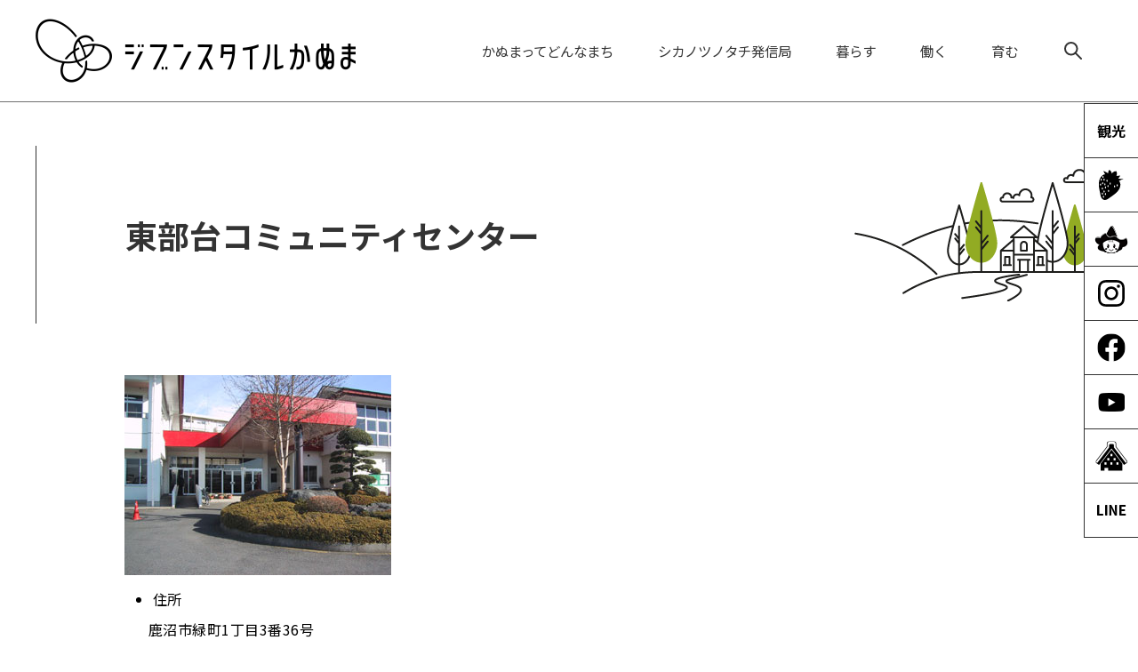

--- FILE ---
content_type: text/html
request_url: https://www.city.kanuma.tochigi.jp/0119/info-0000001678-3.html
body_size: 61849
content:
<!DOCTYPE html>
<html lang="ja">
<head prefix="og: http://ogp.me/ns# fb: http://ogp.me/ns/fb# article: http://ogp.me/ns/article#">
<meta http-equiv="Content-Type" content="text/html;charset=UTF-8">
<!-- Global site tag (gtag.js) - Google Analytics --><script async src="https://www.googletagmanager.com/gtag/js?id=G-MW2165H1K5"></script><script>
  window.dataLayer = window.dataLayer || [];
  function gtag(){dataLayer.push(arguments);}
  gtag('js', new Date());

  gtag('config', 'G-MW2165H1K5');
</script>
<meta http-equiv="X-UA-Compatible" content="IE=edge">
<meta name="format-detection" content="telephone=no">
<meta name="viewport" content="width=device-width,initial-scale=1.0">
<meta name="keywords" content="平成 東部 コミュニティセンター 紹介 情報 東京 キノコ 学習 地域 発行">
<link rel="canonical" href="https://www.jibunstyle-kanuma.tochigi.jp/0119/info-0000001678-3.html">
<meta property="og:title" content="東部台コミュニティセンター">
<meta property="og:type" content="article">
<meta property="og:url" content="https://www.jibunstyle-kanuma.tochigi.jp/0119/info-0000001678-3.html">
<meta property="og:image" content="https://www.jibunstyle-kanuma.tochigi.jp/manage/contents/upload/58088e027b6a6.jpg">
<meta property="og:description" content="住所 鹿沼市緑町1丁目3番36号 電話番号 0289-64-6421 FAX番号 0289-60-1071 業務取扱時間 午前8時30分から午後5時 ご挨拶 皆さん、こんにちは。 当コミュニティセンターでは、窓口サービスの他に、市民自らに...">
<meta name="twitter:card" content="summary">
<meta name="twitter:title" content="東部台コミュニティセンター">
<meta name="twitter:description" content="住所 鹿沼市緑町1丁目3番36号 電話番号 0289-64-6421 FAX番号 0289-60-1071 業務取扱時間 午前8時30分から午後5時 ご挨拶 皆さん、こんにちは。 当コミュニティセンターでは、窓口サービスの他に、市民自らに...">
<meta name="twitter:image" content="https://www.jibunstyle-kanuma.tochigi.jp/manage/contents/upload/58088e027b6a6.jpg">
<meta name="twitter:url" content="https://www.jibunstyle-kanuma.tochigi.jp/0119/info-0000001678-3.html">
<link rel="stylesheet" type="text/css" href="../css/58_kanuma_city/common.css">
<link rel="stylesheet" type="text/css" href="../css/58_kanuma_city/viewer/info.css">
<link rel="stylesheet" type="text/css" href="../css/_userdesign/vendor/modaal/css/modaal.min.css">
<link rel="stylesheet" type="text/css" href="../css/58_kanuma_city/_userdesign/promotion.css?ver1.09">
<link rel="stylesheet" type="text/css" href="../css/58_kanuma_city/_userdesign/pages.css?ver1.00">
<link rel="stylesheet" type="text/css" href="../common/jquery/plug-in/jquery.bxslider/jquery.bxslider.css">
<link rel="stylesheet" type="text/css" href="../common/jquery/plug-in/autocomplete/jquery-autocomplete.css">
<link rel="stylesheet" type="text/css" href="../common/jquery/plug-in/jquery.remodal/remodal.css">
<link rel="stylesheet" type="text/css" href="../common/jquery/plug-in/jquery.remodal/remodal-default-theme.css">
<style> .print-off {display:none !important;} </style>
<link rel="apple-touch-icon" href="/favicon/jibunstyle_apple-touch-icon.png" sizes="180x180">
<link rel="icon" type="image/png" href="/favicon/jibunstyle_android-touch-icon.png" sizes="192x192">
<link rel="icon" type="image/vnd.microsoft.icon" href="/favicon/jibunstyle_favicon.ico">
<title>東部台コミュニティセンター | ジブンスタイルかぬま</title>
</head>
<body class="BodyStyle subtop subtop3">
                <div id="fb-root"></div>
                <script async defer crossorigin="anonymous" src="https://connect.facebook.net/ja_JP/sdk.js#xfbml=1&amp;version=v19.0&amp;appId=1180461032806208" nonce="lGuX95zm"></script><script>!function(d,s,id){
                var js,fjs=d.getElementsByTagName(s)[0],p=/^http:/.test(d.location)?'http':'https';
                if(!d.getElementById(id)){
                    js=d.createElement(s);
                    js.id=id;js.src=p+'://platform.twitter.com/widgets.js';
                    fjs.parentNode.insertBefore(js,fjs);
                }
            }(document, 'script', 'twitter-wjs');</script><div id="block-skip"><a id="jump-title" href="#page-title">このページの本文へ移動</a></div> 		<!--		<div class="navigation-skip">-->		<!--		</div>--><a id="top"></a>
<!-- みなさいと 8.0 2020/11/20 -->
<div class="container-fluid viewer viewer-info genre1-id-14 ">
<div class="container-wrapper">
<div class="container-box">
<div class="row section-header">
<div class="col-md-12 wrapper-header ">
<div class="row ">
<div class="col-md-6  ">
		<div class="header">
						<div class="color-changer">
				<span class="label">色合い</span>
				<a href="#" class="normal"><img src="../images/color-normal.png" alt="標準"></a>
				<a href="#" class="type1"><img src="../images/color-blue.png" alt="青"></a>
				<a href="#" class="type2"><img src="../images/color-yellow.png" alt="黄"></a>
				<a href="#" class="type3"><img src="../images/color-black.png" alt="黒"></a>
			</div>
			<div class="font-changer">
				<span class="label">文字サイズ</span>
				<a href="#" class="normal"><img src="../images/char-normal.png" alt="標準"></a>
				<a href="#" class="large"><img src="../images/char-up.png" alt="拡大"></a>
				<a href="#" class="small"><img src="../images/char-down.png" alt="縮小"></a>
			</div>
							<div class="header-image" style="">
					<h1 style="margin: 0px; padding: 0px">
						<a href="/index3.html">
															<img src="../manage/top/upload/00000_20210316_0001.png" alt="ジブンスタイルかぬま" title="ジブンスタイルかぬま"></a>
					</h1>
				</div>
								<div class="header-link">
											<a class="link-box link-box1" href="javascript:void(0);" target="_self">
															<img src="../manage/top/upload/00000_20241206_0001.png" alt="サイト内検索" title="サイト内検索"></a>
										</div>
				
			<div class="rss">
				<a href=""><span>RSS</span></a>
			</div>
		</div>
		</div>
<div class="col-md-6  ">
			<!--a id="menu-index1"></a-->
			<div class="part menu-index menu-index1">
								<div class="frame-middle-left">
					<div class="frame-middle-right">
						<div class="menu-index-box">
															<!--a id="menu-index1-0"></a-->
								<div class="menu-unit-style menu-unit-style-0">
									<div class="menu-unit-top-left">
										<div class="menu-unit-top-right">
											<div class="menu-unit-top"></div>
										</div>
									</div>
									<div class="menu-unit-middle-left">
										<div class="menu-unit-middle-right">
											<div class="menu-unit-middle">
												<div class="menu-level1">
													<div class="menu-title">
														<a href="../javascript:void(0);?idSubTop=3" target="_self">															<span class="font-1">かぬまってどんなまち</span>
																														</a>
																												</div>
												</div>
																									<div class="menu-level2">
														<div class="top"></div>
														<ul class="middle">
<li class="li-0 li-S li-odd">
<a href="../0585/info-0000006968-3.html" target="_self"><span class="font-1">鹿沼市の魅力</span></a>
</li>
<li class="li-1 li-M li-even">
<a href="../0585/info-0000006969-3.html" target="_self"><span class="font-1">冊子でみる鹿沼市</span></a>
</li>
<li class="li-2 li-E li-odd">
<a href="../0585/info-0000006970-3.html" target="_self"><span class="font-1">地域でみる鹿沼市</span></a>
</li>
														</ul>
<div class="bottom"></div>
													</div>
																								</div>
										</div>
									</div>
									<div class="menu-unit-bottom-left">
										<div class="menu-unit-bottom-right">
											<div class="menu-unit-bottom"></div>
										</div>
									</div>
								</div>
																<!--a id="menu-index1-1"></a-->
								<div class="menu-unit-style menu-unit-style-1">
									<div class="menu-unit-top-left">
										<div class="menu-unit-top-right">
											<div class="menu-unit-top"></div>
										</div>
									</div>
									<div class="menu-unit-middle-left">
										<div class="menu-unit-middle-right">
											<div class="menu-unit-middle">
												<div class="menu-level1">
													<div class="menu-title">
														<a href="../javascript:void(0);?idSubTop=3" target="_self">															<span class="font-1">シカノツノタチ発信局</span>
																														</a>
																												</div>
												</div>
																									<div class="menu-level2">
														<div class="top"></div>
														<ul class="middle">
<li class="li-0 li-S li-odd">
<a href="/0000/genre-10-3.html" target="_self"><span class="font-1">シカノツノタチ発信局</span></a>
</li>
<li class="li-1 li-E li-even">
<a href="../0587/info-0000006977-3.html" target="_self"><span class="font-1">ライター</span></a>
</li>
														</ul>
<div class="bottom"></div>
													</div>
																								</div>
										</div>
									</div>
									<div class="menu-unit-bottom-left">
										<div class="menu-unit-bottom-right">
											<div class="menu-unit-bottom"></div>
										</div>
									</div>
								</div>
																<!--a id="menu-index1-2"></a-->
								<div class="menu-unit-style menu-unit-style-2">
									<div class="menu-unit-top-left">
										<div class="menu-unit-top-right">
											<div class="menu-unit-top"></div>
										</div>
									</div>
									<div class="menu-unit-middle-left">
										<div class="menu-unit-middle-right">
											<div class="menu-unit-middle">
												<div class="menu-level1">
													<div class="menu-title">
														<a href="../javascript:void(0);?idSubTop=3" target="_self">															<span class="font-1">暮らす</span>
																														</a>
																												</div>
												</div>
																									<div class="menu-level2">
														<div class="top"></div>
														<ul class="middle">
<li class="li-0 li-S li-odd">
<a href="../0480/info-0000006973-3.html" target="_self"><span class="font-1">鹿沼市で暮らす</span></a>
</li>
<li class="li-1 li-M li-even">
<a href="../0480/info-0000008894-3.html" target="_self"><span class="font-1">暮らしの支援制度</span></a>
</li>
<li class="li-2 li-M li-odd">
<a href="../0479/info-0000003839-3.html" target="_self"><span class="font-1">生活施設</span></a>
</li>
<li class="li-3 li-M li-even">
<a href="../0483/info-0000006984-3.html" target="_self"><span class="font-1">生活シミュレーション</span></a>
</li>
<li class="li-4 li-M li-odd">
<a href="../0586/genre1-3-001.html" target="_self"><span class="font-1">移住者の声</span></a>
</li>
<li class="li-5 li-M li-even">
<a href="../0683/genre1-3-001.html" target="_self"><span class="font-1">移住体験レポート</span></a>
</li>
<li class="li-6 li-M li-odd">
<a href="/viewer/employment/map.html?idSubTop=3" target="_self"><span class="font-1">地図検索</span></a>
</li>
<li class="li-7 li-E li-even">
<a href="../0131/info-0000002392-3.html" target="_self"><span class="font-1">空き家バンク</span></a>
</li>
														</ul>
<div class="bottom"></div>
													</div>
																								</div>
										</div>
									</div>
									<div class="menu-unit-bottom-left">
										<div class="menu-unit-bottom-right">
											<div class="menu-unit-bottom"></div>
										</div>
									</div>
								</div>
																<!--a id="menu-index1-3"></a-->
								<div class="menu-unit-style menu-unit-style-3">
									<div class="menu-unit-top-left">
										<div class="menu-unit-top-right">
											<div class="menu-unit-top"></div>
										</div>
									</div>
									<div class="menu-unit-middle-left">
										<div class="menu-unit-middle-right">
											<div class="menu-unit-middle">
												<div class="menu-level1">
													<div class="menu-title">
														<a href="../javascript:void(0);?idSubTop=3" target="_self">															<span class="font-1">働く</span>
																														</a>
																												</div>
												</div>
																									<div class="menu-level2">
														<div class="top"></div>
														<ul class="middle">
<li class="li-0 li-S li-odd">
<a href="../0481/info-0000006981-3.html" target="_self"><span class="font-1">鹿沼市で働く</span></a>
</li>
<li class="li-1 li-M li-even">
<a href="../0595/info-0000008696-3.html" target="_self"><span class="font-1">移住支援補助金</span></a>
</li>
<li class="li-2 li-M li-odd">
<a href="../0481/info-0000005197-3.html" target="_self"><span class="font-1">いちご就農支援制度</span></a>
</li>
<li class="li-3 li-M li-even">
<a href="../0481/info-0000005859-3.html" target="_self"><span class="font-1">にら就農支援制度</span></a>
</li>
<li class="li-4 li-E li-odd">
<a href="/viewer/employment/job-information.html?idSubTop=3" target="_self"><span class="font-1">求人情報</span></a>
</li>
														</ul>
<div class="bottom"></div>
													</div>
																								</div>
										</div>
									</div>
									<div class="menu-unit-bottom-left">
										<div class="menu-unit-bottom-right">
											<div class="menu-unit-bottom"></div>
										</div>
									</div>
								</div>
																<!--a id="menu-index1-4"></a-->
								<div class="menu-unit-style menu-unit-style-4">
									<div class="menu-unit-top-left">
										<div class="menu-unit-top-right">
											<div class="menu-unit-top"></div>
										</div>
									</div>
									<div class="menu-unit-middle-left">
										<div class="menu-unit-middle-right">
											<div class="menu-unit-middle">
												<div class="menu-level1">
													<div class="menu-title">
														<a href="../javascript:void(0);?idSubTop=3" target="_self">															<span class="font-1">育む</span>
																														</a>
																												</div>
												</div>
																									<div class="menu-level2">
														<div class="top"></div>
														<ul class="middle">
<li class="li-0 li-S li-odd">
<a href="../0482/info-0000006974-3.html" target="_self"><span class="font-1">鹿沼市で育む</span></a>
</li>
<li class="li-1 li-M li-even">
<a href="../0482/info-0000003836-3.html" target="_self"><span class="font-1">子育て支援制度</span></a>
</li>
<li class="li-2 li-M li-odd">
<a href="../0482/info-0000003838-3.html" target="_self"><span class="font-1">子育て施設</span></a>
</li>
<li class="li-3 li-E li-even">
<a href="http://www.ichigo-mirai.com/" target="_blank"><span class="font-1">赤ちゃん体験交流事業</span></a>
</li>
														</ul>
<div class="bottom"></div>
													</div>
																								</div>
										</div>
									</div>
									<div class="menu-unit-bottom-left">
										<div class="menu-unit-bottom-right">
											<div class="menu-unit-bottom"></div>
										</div>
									</div>
								</div>
															<div style="clear: both"></div>
						</div>
					</div>
				</div>
				<div class="frame-bottom-left">
					<div class="frame-bottom-right">
						<div class="frame-bottom"></div>
					</div>
				</div>
			</div>
			</div>
<div class="col-md-12  ">
		<div class="part category-search-box">
			<form action="../viewer/search/info.html" method="POST" name="search-1" target="_self">
				<div class="frame-title-left">
					<div class="frame-title-right">
						<div class="frame-title">しぼりこみ検索</div>
					</div>
				</div>
				<div class="frame-top-left">
					<div class="frame-top-right">
						<div class="frame-top"></div>
					</div>
				</div>
				<div class="frame-middle-left">
					<div class="frame-middle-right">
						<div class="keyword">
															<div class="keyword-box">
																		<label class="label" for="search_keyword1"></label>
									<input class="search-text " type="text" id="search_keyword1" name="T_Keyword" value="" placeholder="検索文字列を入力してください" autocomplete="on"><span class="search-button"><input type="submit" name="B_Search" value="検索"></span>
									<div class="has-error"></div>
																	</div>
							
							
							
							
															<fieldset class="file-radio-box">
<legend class="search-label">検索条件 :</legend>

																			<span class="search-item">
											<input id="search-file-all-1" class="file-radio-button" type="radio" name="T_File" value="all"><label for="search-file-all-1" class="file-radio-label">
												すべて											</label>
										</span>
																			<span class="search-item">
											<input id="search-file-page-1" class="file-radio-button" type="radio" name="T_File" value="page" checked><label for="search-file-page-1" class="file-radio-label">
												ページ											</label>
										</span>
																			<span class="search-item">
											<input id="search-file-pdf-1" class="file-radio-button" type="radio" name="T_File" value="pdf"><label for="search-file-pdf-1" class="file-radio-label">
												PDF											</label>
										</span>
																			<span class="search-item">
											<input id="search-file-pageId-1" class="file-radio-button" type="radio" name="T_File" value="pageId"><label for="search-file-pageId-1" class="file-radio-label">
												ID											</label>
										</span>
																	</fieldset>
<script>
									window.addEventListener('load', function() {
										$(function() {
											$('.file-radio-box input').on('change', function() {
												var val = $(this).val();
												if (val === 'pageId'
													) {
													$(this).closest('form').find('.category-checkbox').prop('disabled', true);
												} else {
													$(this).closest('form').find('.category-checkbox').prop('disabled', false);
												}
											});
											$('.file-radio-box input:checked').trigger('change')
										});
									});
								</script><div class="clear"></div>
						</div>
					</div>
				</div>
				<div class="frame-bottom-left">
					<div class="frame-bottom-right">
						<div class="frame-bottom"></div>
					</div>
				</div>
									<input type="hidden" name="T_Prev_Page" value="1"><input type="hidden" name="T_Page" value="1"><input type="hidden" name="T_Order" value="update"><input type="hidden" name="T_IdSubTop" value="3"><input type="hidden" name="T_Index" value="1"><input type="hidden" name="T_IsSearchAllTop" value="0">
</form>
			<script>
				window.addEventListener('load', function() {
					$(function() {
						var $field = $("form[name=search-1]");

						// 検索条件がページIDの場合、非同期で検索してリダイレクトする
						$field.on("submit", function() {
							$submit = $(this).find('input[type=submit]');
							var fileType = $field.find("input[name=T_File]:checked").val();
							
							if (fileType !== 'pageId') {
								return true;
							}

							var $pageId = $field.find("input[id=search_keyword1]");
							var $idSubTop = $field.find("input[name=T_IdSubTop]");

							if ($pageId.val().length === 0) { // 入力無エラーは別に表示されるため、スキップ
								$submit.prop('disabled', false);
								return true;
							}

							$.ajax({
								type: "POST",
								url: selfPos + "/viewer/_ajax/search_pageid.php",
								data: {
									PageId: $pageId.val(),
									SubTopId: $idSubTop.val(),
									SelfPos: selfPos
								},
								dataType: "json",
								scriptCharset: "utf-8"
							}).done(function(data) {
								location.href = data['url'];

							}).fail(function(XMLHttpRequest, textStatus, errorThrown) {
								$submit.prop('disabled', false);
								window.alert("該当のページIDが見つかりませんでした。");
							});

							return false;
						});
					});
				});
			</script>
</div>
</div>
</div>
</div>
</div>
<div class="row section-contents">
<div class="col-md-12 wrapper-contents ">
<div class="row ">
<div class="col-md-12  ">
		<div class="part contents">
			<div class="contents-frame-top-left">
				<div class="contents-frame-top-right">
					<div class="contents-frame-top"></div>
				</div>
			</div>
			<div class="contents-frame-middle-left">
				<div class="contents-frame-middle-right">
					<div class="contents-frame-middle">
						<div class="contents-box">									<div class="print-page" data-print-mode="0">
										<a href="#">印刷用ページ</a>
									</div>
																		<div class="page-title-left">
									<div class="page-title-right">
										<div class="page-title" id="page-title">
											<h1>東部台コミュニティセンター</h1>
										</div>
									</div>
									</div>								<span class="page-number">
									<label class="number">ページ番号：P-001678</label>
								</span>
																	<div class="sns">
										<ul>
<li class="facebook">
													<div class="fb-share-button" data-href="" data-layout="button_count" data-size="" style="display:flex"><a target="_blank" href="https://www.facebook.com/sharer/sharer.php?u=https%3A%2F%2Fdevelopers.facebook.com%2Fdocs%2Fplugins%2F&amp;src=sdkpreparse" class="fb-xfbml-parse-ignore">シェアする</a></div>
												</li>													
																									<li class="twitter"><a href="https://twitter.com/share" class="twitter-share-button" data-lang="ja">ツイート</a></li>
																						</ul>
</div>
																	<div class="info-box">
																		<div class="info-sentence">
<div> </div>

<p style="color: rgb(0, 0, 0); font-family: Meiryo,;"><img alt="東部台コミュニティセンター" src="../manage/contents/upload/58088e027b6a6.jpg" style="padding: 0px; border: 0px currentcolor; margin-right: 0px; width: 300px; height: 225px; float: none;" title="東部台コミュニティセンター"></p>

<ul>
<li style="color: rgb(0, 0, 0); font-family: Meiryo,;">住所</li>
</ul>
<p style="color: rgb(0, 0, 0); font-family: Meiryo,;">      鹿沼市緑町1丁目3番36号</p>

<ul>
<li style="color: rgb(0, 0, 0); font-family: Meiryo,;">電話番号</li>
</ul>
<p style="color: rgb(0, 0, 0); font-family: Meiryo,;">      0289-64-6421</p>

<ul>
<li style="color: rgb(0, 0, 0); font-family: Meiryo,;">FAX番号</li>
</ul>
<p style="color: rgb(0, 0, 0); font-family: Meiryo,;">      0289-60-1071</p>

<ul>
<li style="color: rgb(0, 0, 0); font-family: Meiryo,;">業務取扱時間</li>
</ul>
<p style="color: rgb(0, 0, 0); font-family: Meiryo,;">      午前8時30分から午後5時</p>

<h2>ご挨拶</h2>

<p style="color: rgb(0, 0, 0); font-family: Meiryo,;">  皆さん、こんにちは。<br>
  当コミュニティセンターでは、窓口サービスの他に、市民自らによる生涯学習の場の提供、地域の情報をお伝えする「my タウン 通信」の発行、コミュニティ事業の開催、図書の貸し出しなどを行っています。<br>
  これからも、さらなる生涯学習の推進、市民協働のまちづくりをめざしていきたいと思っています。皆様のご協力をお願いいたします。</p>

<p style="color: rgb(0, 0, 0); font-family: Meiryo,;">茂呂山北方面の眺望<br><img alt="茂呂山眺望の写真" src="../manage/contents/upload/58088e028981c.jpg" style="padding: 0px; border: 0px currentColor; border-image: none; width: 400px; height: 266px; margin-right: 0px; float: none;" title="茂呂山眺望の写真"></p>

<p style="color: rgb(0, 0, 0); font-family: Meiryo,;">茂呂山から東京スカイツリー（左）と東京タワー（右）を望む</p>

<p style="color: rgb(0, 0, 0); font-family: Meiryo,;"><img alt="スカイツリー＆東京タワーの写真" src="../manage/contents/upload/58088e02935a8.jpg" style="padding: 0px; border: 0px currentColor; border-image: none; width: 400px; height: 267px; margin-right: 0px; float: none;" title="スカイツリー＆東京タワーの写真"></p>

<p style="color: rgb(0, 0, 0); font-family: Meiryo,;">東京スカイツリー                                    東京タワー<br><img alt="東京スカイツリーの写真" class="framed-image" src="../manage/contents/upload/581803f184edb.jpg" style="width: 300px; height: 137px; float: none;" title="東京スカイツリーの写真">  <img alt="東京タワーの写真" class="framed-image" src="../manage/contents/upload/58180402f1b52.jpg" style="width: 300px; height: 137px; float: none;" title="東京タワーの写真"></p>

<h2>東部台コミュニティセンターの紹介</h2>

<p style="color: rgb(0, 0, 0); font-family: Meiryo,;">  東部台コミュニティセンターは、昭和59年に東部地区公民館として開館し、長年にわたり、地区の皆さんに親しまれてきました。<br>
  現在では、年間約80グループ、約64,000人の人たちが、当コミュニティセンターを利用し、活動しています。<br>
  また、当コミュニティセンターの利用者や地域の方々の日頃の学習成果の発表の場として、当コミュニティセンターロビーを「東部台まちかどギャラリー」に開放し、絵画等の作品展示を行っています。<br>
  是非一度お越しください。</p>

<p style="color: rgb(0, 0, 0); font-family: Meiryo,;">まちかどギャラリー<br><img alt="まちかどギャラリーの写真1" class="framed-image" src="../manage/contents/upload/5818039d4e935.jpg" style="width: 200px; height: 133px; float: none;" title="まちかどギャラリーの写真1">  <img alt="まちかどギャラリーの写真2" class="framed-image" src="../manage/contents/upload/581803b1ad5dd.jpg" style="width: 200px; height: 133px; float: none;" title="まちかどギャラリーの写真2"></p>

<h2>東部台地区3大イベント</h2>

<p style="color: rgb(0, 0, 0); font-family: Meiryo,;">  <img alt="桜並木ライトアップ写真" class="framed-image" src="../manage/contents/upload/5eaa67a0034a6.jpg" style="width: 255px; height: 146px; float: none;" title="桜並木ライトアップ写真"></p>

<ul>
<li style="color: rgb(0, 0, 0); font-family: Meiryo,;">東部台ふれあいさくらまつり</li>
	<li style="color: rgb(0, 0, 0); font-family: Meiryo,;">キノコ収穫祭</li>
	<li style="color: rgb(0, 0, 0); font-family: Meiryo,;">東部台地区敬老会</li>
</ul>
<h2>その他の情報 </h2>

<ul style="padding: 0px; color: rgb(0, 0, 0); font-family: Meiryo,;">
<li style="margin: 0px; padding: 0px;">
<a href="../0119/info-0000001690-3.html" target="_self">施設紹介</a> コミュニティセンターで貸し出しを行っている部屋などの紹介。</li>
	<li style="margin: 0px; padding: 0px;">
<a href="../0119/info-0000001691-3.html" target="_self">業務の紹介</a> コミュニティセンターで取り扱うことのできる申請等の紹介。</li>
	<li style="margin: 0px; padding: 0px;">
<a href="../0119/info-0000001692-3.html" target="_self">地図・交通手段</a> コミュニティセンターへの交通手段や周辺地図。</li>
	<li style="margin: 0px; padding: 0px;">
<a href="../0109/info-0000001597-3.html" target="_self">東部台コミュニティセンターだより</a> 毎月25日に発行されます。<br>
	 </li>
</ul>
<p style="margin: 5px 0px 5px 8px; padding: 2px 10px 1px 2px; color: rgb(0, 0, 0); line-height: 1.3; font-family: Meiryo,;"> ※ <strong>地域に密着した情報などを発信中</strong> ⇒<span style="font-size: small;"><span style="color: rgb(0, 102, 153);"><font size="2"><a href="http://blog.goo.ne.jp/community_2007/c/54dfb78a9bb35f2674809907ed9a828c" style="color: rgb(51, 51, 51); outline-style: none;" target="_blank"><img alt="鹿沼市デジタル・コミュニティ推進協議会の画像" src="../manage/contents/upload/58088e02e4a3c.gif" style="border-width: 0px; padding: 0px; width: 200px; height: 65px; margin-right: 0px; float: none;" title="鹿沼市デジタル・コミュニティ推進協議会の画像"></a></font></span></span></p>
<div style="clear:both"></div>										<input type="hidden" id="MapInformations" value="{}">
</div>
									<br><div class="bookmark-top-info"><a href="#top">このページの先頭へ</a></div>
											<div class="info-date">
						<span class="info-published-date">掲載日 令和2年4月30日</span>
							<span class="info-updated-date">更新日 令和7年2月3日</span>
							<!--div class="info-published-date">掲載日 令和7年2月3日</div-->
		</div>
					<div class="inquiry-box">
				<div class="inquiry-title">このページについてのお問い合わせ先</div>
								<div class="inquiry-appear">
									<div class="office-unit cont-owner">
						<div class="row row-office">
							<div class="label">お問い合わせ先：</div>
							<div class="information">
								<span class="name">市民部 東部台コミュニティセンター</span>
							</div>
						</div>
						                            <div class="row row-phone_number">
                                <div class="label">住所：</div>
                                <div class="information">〒322-0025 栃木県鹿沼市緑町1-3-36</div>
                            </div>
                            							<div class="row row-phone_number">
								<div class="label">電話：</div>
								<div class="information">
									0289-64-6421
								</div>
							</div>
														<div class="row row-fax_number">
								<div class="label">FAX：</div>
								<div class="information">0289-60-1071</div>
							</div>
														<div class="row row-mail">
								<div class="label">Mail：</div>
								<div class="mail-form-guide">(メールフォームが開きます)</div>
								<div class="mail">
																		<a class="opinion" data-id="126" href="../index.html">tobu@city.kanuma.lg.jp</a>
								</div>
							</div>
												</div>
									</div>
				<form class="information" name="inquiry" method="get" action="../viewer/opinion.html" target="_self">
										<input type="hidden" name="T_Id_s" value="126"><input type="hidden" name="T_IdCnt" value="1678,9"><input type="hidden" name="T_IdFaq" value=""><input type="hidden" name="idSubTop" value="3"><input type="submit" style="display: none;">
</form>
				<div class="clear"></div>
			</div>
														<div class="info-inquiry-clear"></div>
																			</div>
														</div>
					</div>
				</div>
			</div>
			<div class="contents-frame-bottom-left">
				<div class="contents-frame-bottom-right">
					<div class="contents-frame-bottom"></div>
				</div>
			</div>
		</div>
		</div>
</div>
</div>
</div>
<div class="row section-side">
<div class="col-md-12 wrapper-side ">
<div class="row ">
<div class="col-md-12  ">
		<div class="part part-rank">
			<div class="frame-title-left">
				<div class="frame-title-right">
					<div class="frame-title">
						<h2 class="title">よく見られているページ</h2>
					</div>
				</div>
			</div>
			<div class="frame-top-left">
				<div class="frame-top-right">
					<div class="frame-top"></div>
				</div>
			</div>
			<div class="frame-middle-left">
				<div class="frame-middle-right">
					<div class="rank-info-box">
						<div class="rank-info">								<ul>
<li class="no-0 odd">
										<a href="../0528/info-0000010468-3.html">
											<span class="title">令和７年度 第２弾 鹿沼市キャッシュレスキャンペーン【終了しました】</span></a>
</li>									<li class="no-1 even">
										<a href="../0283/info-0000000630-3.html">
											<span class="title">前日光つつじの湯交流館</span></a>
</li>									<li class="no-2 odd">
										<a href="../0570/info-0000001380-3.html">
											<span class="title">リーバス時刻表・路線図・運賃等</span></a>
</li>									<li class="no-3 even">
										<a href="../0131/info-0000002394-3.html">
											<span class="title">空き家バンク物件情報</span></a>
</li>
</ul>
</div>
					</div>
				</div>
			</div>
			<div class="frame-bottom-left">
				<div class="frame-bottom-right">
					<div class="frame-bottom"></div>
				</div>
			</div>
		</div>
		</div>
<div class="col-md-12  is404">
</div>
<div class="col-md-12  is404">
</div>
</div>
</div>
</div>
<div class="row section-pagetop">
<div class="col-md-12  is404">
			<!--a id="menu-banner6"></a-->
			<div class="part menu-banner menu-banner6">
				<div class="frame-top-left">
					<div class="frame-top-right">
						<div class="frame-top">
													</div>
					</div>
				</div>
				<div class="frame-middle-left">
					<div class="frame-middle-right">
						<div class="menu-banner-box">
															<a href="#top" target="_self" class="banner-idx01"><img src="../manage/top/upload/00000_20210212_0001.png" alt="このページの先頭へ" title="このページの先頭へ"></a>
														</div>
					</div>
				</div>
				<div class="frame-bottom-left">
					<div class="frame-bottom-right">
						<div class="frame-bottom"></div>
					</div>
				</div>
			</div>
			</div>
</div>
<div class="row section-ft-navi">
<div class="col-md-12 wrapper-ft-navi is404">
<div class="row ">
<div class="col-md-6  is404">
			<div class="part msg-board msg-board12 msg-board12-0">
								<div class="frame-top-left">
					<div class="frame-top-right">
						<div class="frame-top"></div>
					</div>
				</div>
				<div class="frame-middle-left">
					<div class="frame-middle-right">
						<div class="msg-board-box">
<div class="footer-logo"><img alt="ジブンスタイルかぬま" class="framed-image" src="../manage/top/upload/60506d781cd52.png" style="width: 260px; height: 119px; float: none;" title="ジブンスタイルかぬま"></div>

<div class="footer-address">〒322-8601栃木県鹿沼市今宮町1688-1　<br>
TEL：0289-64-2111（代表）</div>

<div class="link-page"><a href="../0588/info-0000006967-3.html"><span>「ジブンスタイルかぬま」とは</span></a></div>

<div class="footer-btn"><a href="https://www.city.kanuma.tochigi.jp/" target="_blank"><span>鹿沼市公式サイト</span></a></div>
</div>
					</div>
				</div>
				<div class="frame-bottom-left">
					<div class="frame-bottom-right">
						<div class="frame-bottom"></div>
					</div>
				</div>
			</div>
		</div>
<div class="col-md-6  is404">
			<!--a id="menu-index6"></a-->
			<div class="part menu-index menu-index6">
								<div class="frame-middle-left">
					<div class="frame-middle-right">
						<div class="menu-index-box">
															<!--a id="menu-index6-0"></a-->
								<div class="menu-unit-style menu-unit-style-0">
									<div class="menu-unit-top-left">
										<div class="menu-unit-top-right">
											<div class="menu-unit-top"></div>
										</div>
									</div>
									<div class="menu-unit-middle-left">
										<div class="menu-unit-middle-right">
											<div class="menu-unit-middle">
												<div class="menu-level1">
													<div class="menu-title">
																													<span class="font-1">もっと知りたい！応援したい！</span>
																												</div>
												</div>
																									<div class="menu-level2">
														<div class="top"></div>
														<ul class="middle">
<li class="li-0 li-S li-odd">
<a href="../0358/info-0000003723-3.html" target="_self"><span class="font-1">ふるさと納税</span></a>
</li>
<li class="li-1 li-M li-even">
<a href="../0284/info-0000000635-3.html" target="_self"><span class="font-1">鹿沼ファン</span></a>
</li>
<li class="li-2 li-M li-odd">
<a href="../0354/info-0000002415-3.html" target="_self"><span class="font-1">かぬまチャンネル</span></a>
</li>
<li class="li-3 li-M li-even">
<a href="../0352/info-0000002618-3.html" target="_self"><span class="font-1">かぬまふるさと大使</span></a>
</li>
<li class="li-4 li-M li-odd">
<a href="../0590/info-0000008734-3.html" target="_self"><span class="font-1">地域おこし協力隊</span></a>
</li>
<li class="li-5 li-M li-even">
<a href="../0652/info-0000001171-3.html" target="_self"><span class="font-1">鹿沼の名匠</span></a>
</li>
<li class="li-6 li-E li-odd">
<a href="../0302/info-0000003533-1.html" target="_blank"><span class="font-1">鹿沼まるごと博物館</span></a>
</li>
														</ul>
<div class="bottom"></div>
													</div>
																								</div>
										</div>
									</div>
									<div class="menu-unit-bottom-left">
										<div class="menu-unit-bottom-right">
											<div class="menu-unit-bottom"></div>
										</div>
									</div>
								</div>
																<!--a id="menu-index6-1"></a-->
								<div class="menu-unit-style menu-unit-style-1">
									<div class="menu-unit-top-left">
										<div class="menu-unit-top-right">
											<div class="menu-unit-top"></div>
										</div>
									</div>
									<div class="menu-unit-middle-left">
										<div class="menu-unit-middle-right">
											<div class="menu-unit-middle">
												<div class="menu-level1">
													<div class="menu-title">
																													<span class="font-1">いちご市かぬまプロジェクト</span>
																												</div>
												</div>
																									<div class="menu-level2">
														<div class="top"></div>
														<ul class="middle">
<li class="li-0 li-S li-odd">
<a href="../0462/info-0000006978-3.html" target="_self"><span class="font-1">﻿いちご市プロジェクト</span></a>
</li>
<li class="li-1 li-M li-even">
<a href="../0698/info-0000003841-3.html" target="_self"><span class="font-1">いちご市ロゴマーク</span></a>
</li>
<li class="li-2 li-M li-odd">
<a href="../0699/info-0000004579-3.html" target="_self"><span class="font-1">いちご市KANUMAサポーターズ</span></a>
</li>
<li class="li-3 li-E li-even">
<a href="../0462/info-0000006032-3.html" target="_self"><span class="font-1">いちごガイドブック</span></a>
</li>
														</ul>
<div class="bottom"></div>
													</div>
																								</div>
										</div>
									</div>
									<div class="menu-unit-bottom-left">
										<div class="menu-unit-bottom-right">
											<div class="menu-unit-bottom"></div>
										</div>
									</div>
								</div>
															<div style="clear: both"></div>
						</div>
					</div>
				</div>
				<div class="frame-bottom-left">
					<div class="frame-bottom-right">
						<div class="frame-bottom"></div>
					</div>
				</div>
			</div>
			</div>
</div>
</div>
</div>
<div class="row section-footer">
<div class="col-md-12 wrapper-footer is404">
<div class="row ">
<div class="col-md-12  is404">

		<div class="footer">
			<div class="footer-box">
									<ul class="footer-link">
<li><a class="link-box link-box1" href="../viewer/sitemap.html?idSubTop=3" target="_self">
																	<span class="font-1">サイトマップ</span>
																</a></li>
														<li><a class="link-box link-box2" href="../0000/info-0000003341-1.html" target="_blank">
																	<span class="font-1">プライバシーポリシー</span>
																</a></li>
												</ul>
<div class="footer-sentence">
					<div class="wrapper-copyright"><span class="copyright">© 2021 Kanuma City.</span></div>
				</div>
			</div>
		</div>
		</div>
</div>
</div>
</div>
<div class="row section-fixed-menu">
<div class="col-md-12  is404">
			<!--a id="menu-index7"></a-->
			<div class="part menu-index menu-index7">
								<div class="frame-middle-left">
					<div class="frame-middle-right">
						<div class="menu-index-box">
															<!--a id="menu-index7-0"></a-->
								<div class="menu-unit-style menu-unit-style-0">
									<div class="menu-unit-top-left">
										<div class="menu-unit-top-right">
											<div class="menu-unit-top"></div>
										</div>
									</div>
									<div class="menu-unit-middle-left">
										<div class="menu-unit-middle-right">
											<div class="menu-unit-middle">
												<div class="menu-level1">
													<div class="menu-title">
														<a href="http://www.kanuma-kanko.jp/" target="_blank">															<span class="font-1">観光サイト</span>
																														</a>
																												</div>
												</div>
																							</div>
										</div>
									</div>
									<div class="menu-unit-bottom-left">
										<div class="menu-unit-bottom-right">
											<div class="menu-unit-bottom"></div>
										</div>
									</div>
								</div>
																<!--a id="menu-index7-1"></a-->
								<div class="menu-unit-style menu-unit-style-1">
									<div class="menu-unit-top-left">
										<div class="menu-unit-top-right">
											<div class="menu-unit-top"></div>
										</div>
									</div>
									<div class="menu-unit-middle-left">
										<div class="menu-unit-middle-right">
											<div class="menu-unit-middle">
												<div class="menu-level1">
													<div class="menu-title">
														<a href="../0462/info-0000006978-3.html" target="_self">															<span class="font-1">いちご市プロジェクト</span>
																														</a>
																												</div>
												</div>
																							</div>
										</div>
									</div>
									<div class="menu-unit-bottom-left">
										<div class="menu-unit-bottom-right">
											<div class="menu-unit-bottom"></div>
										</div>
									</div>
								</div>
																<!--a id="menu-index7-2"></a-->
								<div class="menu-unit-style menu-unit-style-2">
									<div class="menu-unit-top-left">
										<div class="menu-unit-top-right">
											<div class="menu-unit-top"></div>
										</div>
									</div>
									<div class="menu-unit-middle-left">
										<div class="menu-unit-middle-right">
											<div class="menu-unit-middle">
												<div class="menu-level1">
													<div class="menu-title">
														<a href="../0351/info-0000002602-3.html" target="_self">															<span class="font-1">ベリーちゃん</span>
																														</a>
																												</div>
												</div>
																							</div>
										</div>
									</div>
									<div class="menu-unit-bottom-left">
										<div class="menu-unit-bottom-right">
											<div class="menu-unit-bottom"></div>
										</div>
									</div>
								</div>
																<!--a id="menu-index7-3"></a-->
								<div class="menu-unit-style menu-unit-style-3">
									<div class="menu-unit-top-left">
										<div class="menu-unit-top-right">
											<div class="menu-unit-top"></div>
										</div>
									</div>
									<div class="menu-unit-middle-left">
										<div class="menu-unit-middle-right">
											<div class="menu-unit-middle">
												<div class="menu-level1">
													<div class="menu-title">
														<a href="https://www.instagram.com/kanuma_strawberrycity/?hl=ja" target="_blank">															<span class="font-1">instagram</span>
																														</a>
																												</div>
												</div>
																							</div>
										</div>
									</div>
									<div class="menu-unit-bottom-left">
										<div class="menu-unit-bottom-right">
											<div class="menu-unit-bottom"></div>
										</div>
									</div>
								</div>
																<!--a id="menu-index7-4"></a-->
								<div class="menu-unit-style menu-unit-style-4">
									<div class="menu-unit-top-left">
										<div class="menu-unit-top-right">
											<div class="menu-unit-top"></div>
										</div>
									</div>
									<div class="menu-unit-middle-left">
										<div class="menu-unit-middle-right">
											<div class="menu-unit-middle">
												<div class="menu-level1">
													<div class="menu-title">
														<a href="https://www.facebook.com/kanuma.city.promotion" target="_blank">															<span class="font-1">facebook</span>
																														</a>
																												</div>
												</div>
																							</div>
										</div>
									</div>
									<div class="menu-unit-bottom-left">
										<div class="menu-unit-bottom-right">
											<div class="menu-unit-bottom"></div>
										</div>
									</div>
								</div>
																<!--a id="menu-index7-5"></a-->
								<div class="menu-unit-style menu-unit-style-5">
									<div class="menu-unit-top-left">
										<div class="menu-unit-top-right">
											<div class="menu-unit-top"></div>
										</div>
									</div>
									<div class="menu-unit-middle-left">
										<div class="menu-unit-middle-right">
											<div class="menu-unit-middle">
												<div class="menu-level1">
													<div class="menu-title">
														<a href="https://www.youtube.com/channel/UC9VWgO9bdtbRlWTVrF_DxMw" target="_blank">															<span class="font-1">YouTube</span>
																														</a>
																												</div>
												</div>
																							</div>
										</div>
									</div>
									<div class="menu-unit-bottom-left">
										<div class="menu-unit-bottom-right">
											<div class="menu-unit-bottom"></div>
										</div>
									</div>
								</div>
																<!--a id="menu-index7-6"></a-->
								<div class="menu-unit-style menu-unit-style-6">
									<div class="menu-unit-top-left">
										<div class="menu-unit-top-right">
											<div class="menu-unit-top"></div>
										</div>
									</div>
									<div class="menu-unit-middle-left">
										<div class="menu-unit-middle-right">
											<div class="menu-unit-middle">
												<div class="menu-level1">
													<div class="menu-title">
														<a href="../0358/info-0000003723-3.html" target="_self">															<span class="font-1">ふるさと納税</span>
																														</a>
																												</div>
												</div>
																							</div>
										</div>
									</div>
									<div class="menu-unit-bottom-left">
										<div class="menu-unit-bottom-right">
											<div class="menu-unit-bottom"></div>
										</div>
									</div>
								</div>
																<!--a id="menu-index7-7"></a-->
								<div class="menu-unit-style menu-unit-style-7">
									<div class="menu-unit-top-left">
										<div class="menu-unit-top-right">
											<div class="menu-unit-top"></div>
										</div>
									</div>
									<div class="menu-unit-middle-left">
										<div class="menu-unit-middle-right">
											<div class="menu-unit-middle">
												<div class="menu-level1">
													<div class="menu-title">
														<a href="https://page.line.me/750oszwc" target="_blank">															<span class="font-1">LINE</span>
																														</a>
																												</div>
												</div>
																							</div>
										</div>
									</div>
									<div class="menu-unit-bottom-left">
										<div class="menu-unit-bottom-right">
											<div class="menu-unit-bottom"></div>
										</div>
									</div>
								</div>
															<div style="clear: both"></div>
						</div>
					</div>
				</div>
				<div class="frame-bottom-left">
					<div class="frame-bottom-right">
						<div class="frame-bottom"></div>
					</div>
				</div>
			</div>
			</div>
</div>
<div class="row section-extend-humb">
<div class="col-md-12 wrapper-extend-humb is404">
<div class="row ">
<div class="col-md-12  is404">
		<div class="part category-search-box">
			<form action="../viewer/search/info.html" method="POST" name="search-2" target="_self">
				<div class="frame-title-left">
					<div class="frame-title-right">
						<div class="frame-title">しぼりこみ検索</div>
					</div>
				</div>
				<div class="frame-top-left">
					<div class="frame-top-right">
						<div class="frame-top"></div>
					</div>
				</div>
				<div class="frame-middle-left">
					<div class="frame-middle-right">
						<div class="keyword">
															<div class="keyword-box">
																		<label class="label" for="search_keyword2"></label>
									<input class="search-text " type="text" id="search_keyword2" name="T_Keyword" value="" placeholder="検索文字列を入力してください" autocomplete="on"><span class="search-button"><input type="submit" name="B_Search" value="検索"></span>
									<div class="has-error"></div>
																	</div>
							
															<div class="hottrends-list">
									<label class="label">キーワードランキング</label>
																			<a href="#" class="hottrends">入札</a>
																			<a href="#" class="hottrends">リーバス</a>
																			<a href="#" class="hottrends">ゴミ</a>
																			<a href="#" class="hottrends">人口</a>
																			<a href="#" class="hottrends">補助金</a>
																	</div>
							
																<div class="category" style="">
										<fieldset style="border: none; padding: 0px; margin: 0px;">
<legend><label class="search-label">カテゴリー :</label></legend>
											<span class="search-item">
												<input type="checkbox" id="categoryType_2_9999" class="category-checkbox-2 category-checkbox" name="D_Category[]" value="9999" checked data-dirname="all"><label for="categoryType_2_9999" class="category-label">すべて</label>
											</span>
																							<span class="search-item">
													<input type="checkbox" id="categoryType_2_1" class="category-checkbox-2 category-checkbox" name="D_Category[]" value="1" data-dirname=""><label for="categoryType_2_1" class="category-label">ライフイベント</label>
												</span>
																							<span class="search-item">
													<input type="checkbox" id="categoryType_2_2" class="category-checkbox-2 category-checkbox" name="D_Category[]" value="2" data-dirname=""><label for="categoryType_2_2" class="category-label">くらし・手続き</label>
												</span>
																							<span class="search-item">
													<input type="checkbox" id="categoryType_2_3" class="category-checkbox-2 category-checkbox" name="D_Category[]" value="3" data-dirname=""><label for="categoryType_2_3" class="category-label">福祉・健康</label>
												</span>
																							<span class="search-item">
													<input type="checkbox" id="categoryType_2_4" class="category-checkbox-2 category-checkbox" name="D_Category[]" value="4" data-dirname=""><label for="categoryType_2_4" class="category-label">子育て・教育</label>
												</span>
																							<span class="search-item">
													<input type="checkbox" id="categoryType_2_5" class="category-checkbox-2 category-checkbox" name="D_Category[]" value="5" data-dirname=""><label for="categoryType_2_5" class="category-label">防災・安全</label>
												</span>
																							<span class="search-item">
													<input type="checkbox" id="categoryType_2_6" class="category-checkbox-2 category-checkbox" name="D_Category[]" value="6" data-dirname=""><label for="categoryType_2_6" class="category-label">産業・仕事</label>
												</span>
																							<span class="search-item">
													<input type="checkbox" id="categoryType_2_7" class="category-checkbox-2 category-checkbox" name="D_Category[]" value="7" data-dirname=""><label for="categoryType_2_7" class="category-label">観光・イベント</label>
												</span>
																							<span class="search-item">
													<input type="checkbox" id="categoryType_2_8" class="category-checkbox-2 category-checkbox" name="D_Category[]" value="8" data-dirname=""><label for="categoryType_2_8" class="category-label">市政情報</label>
												</span>
																							<span class="search-item">
													<input type="checkbox" id="categoryType_2_9" class="category-checkbox-2 category-checkbox" name="D_Category[]" value="9" data-dirname=""><label for="categoryType_2_9" class="category-label">ジブンスタイルかぬま</label>
												</span>
																							<span class="search-item">
													<input type="checkbox" id="categoryType_2_10" class="category-checkbox-2 category-checkbox" name="D_Category[]" value="10" data-dirname=""><label for="categoryType_2_10" class="category-label">シカノツノタチ発信局</label>
												</span>
																						<div class="clear"></div>
										</fieldset>
</div>
									<script>
										window.addEventListener('load', function() {
											$(function() {
												var $field = $('.category-checkbox-2');

												$field.on('click', function() {
													// 「すべて」を選択した場合他のカテゴリを解除
													if (this.value == 9999) {
														$field.prop('checked', false);
														$field.first().prop('checked', true);
													}
													// 「すべて」以外を選択した場合 「すべて」を解除
													if (this.value != 9999) {
														$field.first().prop('checked', false);
													}
												})
											});
										});
									</script><div class="display-number">
									<fieldset style="border: none; padding: 0px; margin: 0px;">
<legend><label class="search-label">表示件数 :</label></legend>
																			</fieldset>
</div>
							
															<div class="order">
									<fieldset style="border: none; padding: 0px; margin: 0px;">
<legend><label class="search-label">表示順 :</label></legend>
										<span class="search-item">
											<input id="order-update-2" type="radio" name="R_Order" value="update"><label class="order-update" for="order-update-2">更新日時</label>
										</span>
										<span class="search-item">
											<input id="order-access-2" type="radio" name="R_Order" value="access" checked><label class="order-access" for="order-access-2">アクセス数</label>
										</span>
									</fieldset>
</div>
							
															<fieldset class="file-radio-box">
<legend class="search-label">検索条件 :</legend>

																			<span class="search-item">
											<input id="search-file-all-2" class="file-radio-button" type="radio" name="T_File" value="all"><label for="search-file-all-2" class="file-radio-label">
												すべて											</label>
										</span>
																			<span class="search-item">
											<input id="search-file-page-2" class="file-radio-button" type="radio" name="T_File" value="page" checked><label for="search-file-page-2" class="file-radio-label">
												ページ											</label>
										</span>
																			<span class="search-item">
											<input id="search-file-pdf-2" class="file-radio-button" type="radio" name="T_File" value="pdf"><label for="search-file-pdf-2" class="file-radio-label">
												PDF											</label>
										</span>
																			<span class="search-item">
											<input id="search-file-pageId-2" class="file-radio-button" type="radio" name="T_File" value="pageId"><label for="search-file-pageId-2" class="file-radio-label">
												ID											</label>
										</span>
																	</fieldset>
<script>
									window.addEventListener('load', function() {
										$(function() {
											$('.file-radio-box input').on('change', function() {
												var val = $(this).val();
												if (val === 'pageId'
													) {
													$(this).closest('form').find('.category-checkbox').prop('disabled', true);
												} else {
													$(this).closest('form').find('.category-checkbox').prop('disabled', false);
												}
											});
											$('.file-radio-box input:checked').trigger('change')
										});
									});
								</script><div class="clear"></div>
						</div>
					</div>
				</div>
				<div class="frame-bottom-left">
					<div class="frame-bottom-right">
						<div class="frame-bottom"></div>
					</div>
				</div>
									<input type="hidden" name="T_Prev_Page" value="1"><input type="hidden" name="T_Page" value="1"><input type="hidden" name="T_Order" value="access"><input type="hidden" name="T_IdSubTop" value="3"><input type="hidden" name="T_Index" value="2"><input type="hidden" name="T_IsSearchAllTop" value="0">
</form>
			<script>
				window.addEventListener('load', function() {
					$(function() {
						var $field = $("form[name=search-2]");

						// 検索条件がページIDの場合、非同期で検索してリダイレクトする
						$field.on("submit", function() {
							$submit = $(this).find('input[type=submit]');
							var fileType = $field.find("input[name=T_File]:checked").val();
							
							if (fileType !== 'pageId') {
								return true;
							}

							var $pageId = $field.find("input[id=search_keyword2]");
							var $idSubTop = $field.find("input[name=T_IdSubTop]");

							if ($pageId.val().length === 0) { // 入力無エラーは別に表示されるため、スキップ
								$submit.prop('disabled', false);
								return true;
							}

							$.ajax({
								type: "POST",
								url: selfPos + "/viewer/_ajax/search_pageid.php",
								data: {
									PageId: $pageId.val(),
									SubTopId: $idSubTop.val(),
									SelfPos: selfPos
								},
								dataType: "json",
								scriptCharset: "utf-8"
							}).done(function(data) {
								location.href = data['url'];

							}).fail(function(XMLHttpRequest, textStatus, errorThrown) {
								$submit.prop('disabled', false);
								window.alert("該当のページIDが見つかりませんでした。");
							});

							return false;
						});
					});
				});
			</script>
</div>
</div>
</div>
</div>
</div>
</div>
</div>
</div>
		
		<script src="../common/jquery.min.js"></script><!--[if lt IE 9]>
<script src='../common/css3-mediaqueries-js/css3-mediaqueries.js'></script>
<![endif]--><!--[if lte IE 9]>
<script src='../common/jquery-1.8.1.min.js'></script>
<![endif]--><script src="../common/bootstrap3/js/bootstrap.min.js"></script><script src="../common/jquery/plug-in/purl.js"></script><script src="../common/jquery/plug-in/jquery.cookie.js"></script><script src="../common/jquery/plug-in/jquery.color.utils.js"></script><script src="../common/jquery/plug-in/jquery.json-2.4.min.js"></script><script src="../common/jquery/plug-in/jquery.bxslider/jquery.bxslider.js"></script><script src="../common/jquery/plug-in/autocomplete/jquery-autocomplete.min.js"></script><script src="../common/js/common.min.js"></script><script src="../viewer/_js/common-lib.min.js"></script><script src="../viewer/_js/header.min.js"></script><script src="../common/common.min.js"></script><script src="../viewer/_js/print.js"></script><script src="../viewer/_js/document_counter.min.js"></script><script src="../viewer/_js/initialize_bxsliders.js"></script><script src="../css/_userdesign/vendor/easing/js/jquery.easing.1.3.js"></script><script src="../css/_userdesign/vendor/modaal/js/modaal.min.js"></script><script src="../css/58_kanuma_city/js/viewport.min.js?ver1.00"></script><script src="../css/58_kanuma_city/js/fade.min.js?ver1.00"></script><script src="../css/58_kanuma_city/js/pagetop-bottom.min.js?ver1.00"></script><script src="../css/58_kanuma_city/js/page-jump.min.js?ver1.00?ver1.00"></script><script src="../css/58_kanuma_city/js/hamburgermenu-lib.min.js?ver1.00"></script><script src="../css/58_kanuma_city/js/promotion.min.js?ver1.02"></script><script>
	var subtopId = 3;
		var selfPos = '../';
  var globalNaviClickMode = 0;
</script><script src="../common/jquery/plug-in/jquery.remodal/remodal.min.js"></script><script src="../viewer/_js/login.min.js"></script><script src="https://maps.google.com/maps/api/js?key=AIzaSyDghylZmE_1HqZjwiA3RzSL52UA96-I8vQ&amp;v=3.45"></script><script src="../common/js/map_google.min.js"></script><script src="../viewer/../viewer/_js/info-counter.min.js?id=1678"></script><script>
	var search_data_kind = 0;
</script><script>
	window.___gcfg = {lang: 'ja'};

	(function () {
		var po = document.createElement('script');
		po.type = 'text/javascript';
		po.async = true;
		po.src = 'https://apis.google.com/js/platform.js';
		var s = document.getElementsByTagName('script')[0];
		s.parentNode.insertBefore(po, s);
	})();
</script>
</body>
</html>


--- FILE ---
content_type: text/html
request_url: https://www.city.kanuma.tochigi.jp/viewer/_ajax/UpdateInfoCount.php
body_size: 1421
content:
{"in":0,"out":16520,"cellular":111,"in_m":0,"out_m":87,"cellular_m":0,"in_d":[],"out_d":{"1":{"day":"1","access_counter":1,"cellular_counter":0},"3":{"day":"3","access_counter":4,"cellular_counter":0},"4":{"day":"4","access_counter":5,"cellular_counter":0},"5":{"day":"5","access_counter":9,"cellular_counter":0},"6":{"day":"6","access_counter":9,"cellular_counter":0},"7":{"day":"7","access_counter":1,"cellular_counter":0},"8":{"day":"8","access_counter":3,"cellular_counter":0},"9":{"day":"9","access_counter":3,"cellular_counter":0},"10":{"day":"10","access_counter":2,"cellular_counter":0},"11":{"day":"11","access_counter":3,"cellular_counter":0},"12":{"day":"12","access_counter":1,"cellular_counter":0},"13":{"day":"13","access_counter":3,"cellular_counter":0},"14":{"day":"14","access_counter":8,"cellular_counter":0},"15":{"day":"15","access_counter":6,"cellular_counter":0},"16":{"day":"16","access_counter":5,"cellular_counter":0},"17":{"day":"17","access_counter":3,"cellular_counter":0},"18":{"day":"18","access_counter":4,"cellular_counter":0},"19":{"day":"19","access_counter":4,"cellular_counter":0},"20":{"day":"20","access_counter":10,"cellular_counter":0},"21":{"day":"21","access_counter":3,"cellular_counter":0}},"pc":16520,"total":16631,"pc_m":87,"total_m":87,"pc_d":{"1":1,"3":4,"4":5,"5":9,"6":9,"7":1,"8":3,"9":3,"10":2,"11":3,"12":1,"13":3,"14":8,"15":6,"16":5,"17":3,"18":4,"19":4,"20":10,"21":3}}

--- FILE ---
content_type: application/javascript
request_url: https://www.city.kanuma.tochigi.jp/css/58_kanuma_city/js/promotion.min.js?ver1.02
body_size: 6211
content:
function menuIndex1LinkDisable(){var e=$(".menu-index1 .menu-level1 .menu-title");e.length&&e.each(function(){var e=$(this).find("a");-1!==e.attr("href").indexOf("javascript:void(0);")&&e.attr("href","javascript:void(0);")})}function changeLinkVoidImage2(){$(".top-page .image2").length&&$("#bxslider2").find(".slide").each(function(){var e=$(this).find("a");"#"==e.attr("href")&&e.attr("href","javascript:void(0);")})}function humbergerMenuUserCustomHTML(){$("#dropHeadMenu");var e=$(".menu-index1 .menu-unit-style .menu-unit-middle").clone(),n=$("#dropHeadMenu").find(".list");$(e).find("img").remove(),$(e).each(function(){var e=$(this).html();e=e.replace("トップ",""),n.append("<li>"+e+"</li>")})}function setSectionHeaderSearchBox(){if($searchBox=$(".section-header .category-search-box"),$searchBox.length){var n=$(".section-header .header .header-link .link-box1");n.length&&(n.attr("href","javascript:void(0);"),n.on("click",function(){$searchBox.fadeToggle(250)})),$searchBox.find(".search-button").after('<div class="wrapper-close"><div class="close-btn"><span>close</span></div></div>'),$searchBox.find(".wrapper-close").on("click",function(){$searchBox.fadeOut(250)}),$(document).on("click",function(e){$(e.target).closest($searchBox).length||$(e.target).closest(n).length||$searchBox.fadeOut(250)})}}function setHumbergerMenuSearchBox(){var e=$("#dropHeadMenu").find(".list"),n=$(".section-extend-humb .category-search-box");n.length&&(e.append('<li class="js-search">'),n.removeClass("category-search-box").addClass("js-category-search-box"),e.find("li.js-search").prepend(n))}function modalHeadMenuUserCustomHTML(){$(".header").after('<div id="modalHeadMenu"><div class="modalHBtnArea"><a href="javascript:void(0);" class="modalHeadBtn"><span class="wrapper-sp-menu"><img class="menu-label" src="/css/_userdesign/images/btn-more.png" alt="MORE"></img></span></a></div></div>'),$(".container-fluid .container-box").append('<div class="row section-modalsp-overlay"></div><div class="row section-modalsp-wrapper"><div class="col-md-12 wrapper-modal-sp"><div id="modalSpMenu" class="part modal-sp"><div class="modal-sp-box"><ul class="list"></ul></div></div></div></div>');var e=$(".menu-index7 .menu-unit-style .menu-unit-middle").clone(),n=$("#modalSpMenu").find(".list");$(e).find("img").remove(),$(e).each(function(){var e=$(this).html();e=e.replace("トップ",""),n.append("<li>"+e+"</li>")}),$("#modalHeadMenu .modalHeadBtn").on("click",function(){$(".section-modalsp-overlay").addClass("modal-is-show"),$(".section-modalsp-wrapper").addClass("modal-is-show"),$("body").addClass("modal-is-show")}),$(".section-modalsp-overlay").on("click",function(){$(this).removeClass("modal-is-show"),$(".section-modalsp-wrapper").removeClass("modal-is-show"),$("body").removeClass("modal-is-show")})}function setIsfixedResp(){var n="is-fixed",i=$(".section-header");$(window).on("load scroll ",function(){var e=$(this).scrollTop();600<window.innerWidth?100<e?i.addClass(n):i.removeClass(n):60<e?i.addClass(n):i.removeClass(n)})}function setModaalYoutube(){$(".modal-video").modaal({type:"video",after_open:moddalExClose})}function moddalExClose(){var e=$(".modaal-video-wrap.modaal-focus");e.length&&e.on("click",function(){$("#modaal-close").click()})}function setUnitLink(){var e,n,i;$(".notice6 .unit").each(function(){e=$(this).find("a").attr("href"),$(this).wrapInner('<a href="'+e+'"></a>')}),$(".msg-board4-2 .lifeindex-article").each(function(){i=$(this).find("a").attr("href"),$(this).wrapInner('<a href="'+i+'"></a>')}),$(".msg-board6-1 .supportindex-article").each(function(){i=$(this).find("a").attr("href"),n=$(this).find("a").attr("target"),$(this).wrapInner('<a href="'+i+'" target="'+n+'"></a>')});var a=$(".viewer-genre .genre-contents-list .genre-contents-unit");$(".viewer-genre .genre-contents-list .genre-contents-unit .clip-frame").wrap('<div class="thumbnail"></div>'),a.each(function(){e=$(this).find("a").attr("href"),$(this).children("div").not(".genre-contents-order").wrapAll('<a href="'+e+'"></a>')})}function setImgfitBg(){$.fn.imageBg=function(){var e=this;e.find("img").hide();var n=e.find("img").attr("src");e.css({backgroundImage:'url("'+n+'")'})},$(".msg-board1 .inner").each(function(){$(this).imageBg()});var e=$(".top-page .notice6 .notice-box .unit .thumbnail .clip-frame"),n=$(".viewer-genre .notice6 .notice-box .unit .thumbnail .clip-frame");e.each(function(){$(this).imageBg()}),n.each(function(){$(this).imageBg()});var i=$(".viewer-genre .genre-contents-list .genre-contents-unit .clip-frame");i.each(function(){"no-image"!==$(this).find("img").attr("class")?$(this).imageBg():$(this).find("img").hide()})}function addUnitWrapDiv(){$(".viewer-genre1 #genreContentsList .genre-contents-unit").wrapAll('<div class="genre-contents-unit-box">'),$(".viewer-genre1 .genre-low-box .genre-low-unit").each(function(){$(this).find(".genre-contents-unit").wrapAll('<div class="genre-contents-unit-box">')}),$(".viewer-genre2 .genre-contents-list .genre-contents-unit").wrapAll('<div class="genre-contents-unit-box">')}function setFotterNavi(){var n=$(".menu-index6"),e=n.find(".menu-level1"),i=n.find(".menu-level2");n.length&&e.on("click",function(){$(this).toggleClass("open").next(".menu-level2").slideToggle("300")}),$(window).on("resize",function(){var e=$(window).innerWidth();n.length&&600<e&&i.attr("style","")})}function initMainSlider(){var i=0,e=0,a=[];if($(".top-page .msg-board1").length&&($(".msg-board1").each(function(e,n){a.push($(".msg-board1-"+e)),i++}),e=i-1,a[0].addClass("active"),0<e)){var n=1;setInterval(function(){n<e?n++:n==e&&(n=0),$(".msg-board1").removeClass("active"),a[n].addClass("active")},6e3)}}$(function(){var e=!1,n=0;$(window).load(function(){n=$(window).outerWidth()});menuIndex1LinkDisable(),changeLinkVoidImage2(),initMainSlider(),setIsfixedResp(),setSectionHeaderSearchBox(),setModaalYoutube(),setImgfitBg(),setUnitLink(),addUnitWrapDiv(),setFotterNavi();var i=$("#dropHeadMenu");i.myHM("init"),humbergerMenuUserCustomHTML(),i.myHM("setAccordionClass",{use:"on"}),i.myHM("disp",{switchPoint:"600"}),setHumbergerMenuSearchBox(),modalHeadMenuUserCustomHTML(),$(window).resize(function(){!1!==e&&clearTimeout(e),e=setTimeout(function(){$(window).width()!=n&&(setIsfixedResp(),$(".section-header .category-search-box").hide(),n=$(window).outerWidth())},200)})});